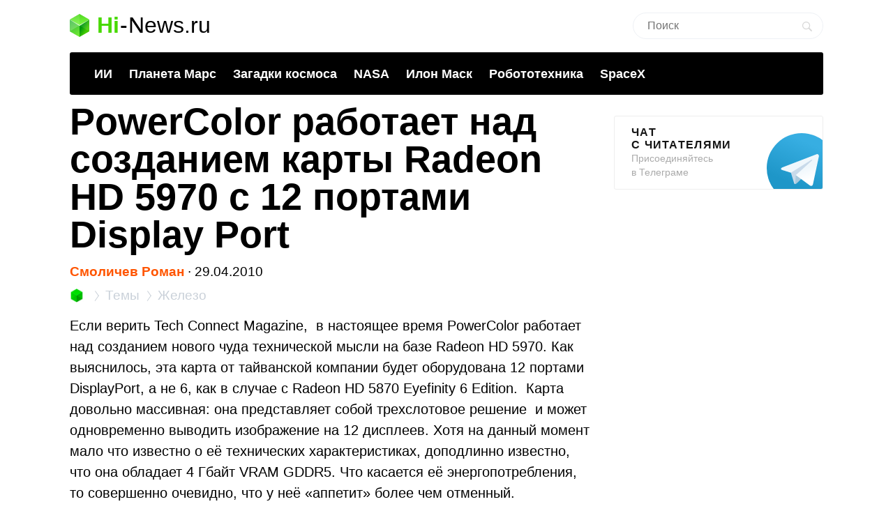

--- FILE ---
content_type: text/html; charset=utf-8
request_url: https://www.google.com/recaptcha/api2/aframe
body_size: 269
content:
<!DOCTYPE HTML><html><head><meta http-equiv="content-type" content="text/html; charset=UTF-8"></head><body><script nonce="qeYXNJuDAxxlvqzNylFXZg">/** Anti-fraud and anti-abuse applications only. See google.com/recaptcha */ try{var clients={'sodar':'https://pagead2.googlesyndication.com/pagead/sodar?'};window.addEventListener("message",function(a){try{if(a.source===window.parent){var b=JSON.parse(a.data);var c=clients[b['id']];if(c){var d=document.createElement('img');d.src=c+b['params']+'&rc='+(localStorage.getItem("rc::a")?sessionStorage.getItem("rc::b"):"");window.document.body.appendChild(d);sessionStorage.setItem("rc::e",parseInt(sessionStorage.getItem("rc::e")||0)+1);localStorage.setItem("rc::h",'1768847723802');}}}catch(b){}});window.parent.postMessage("_grecaptcha_ready", "*");}catch(b){}</script></body></html>